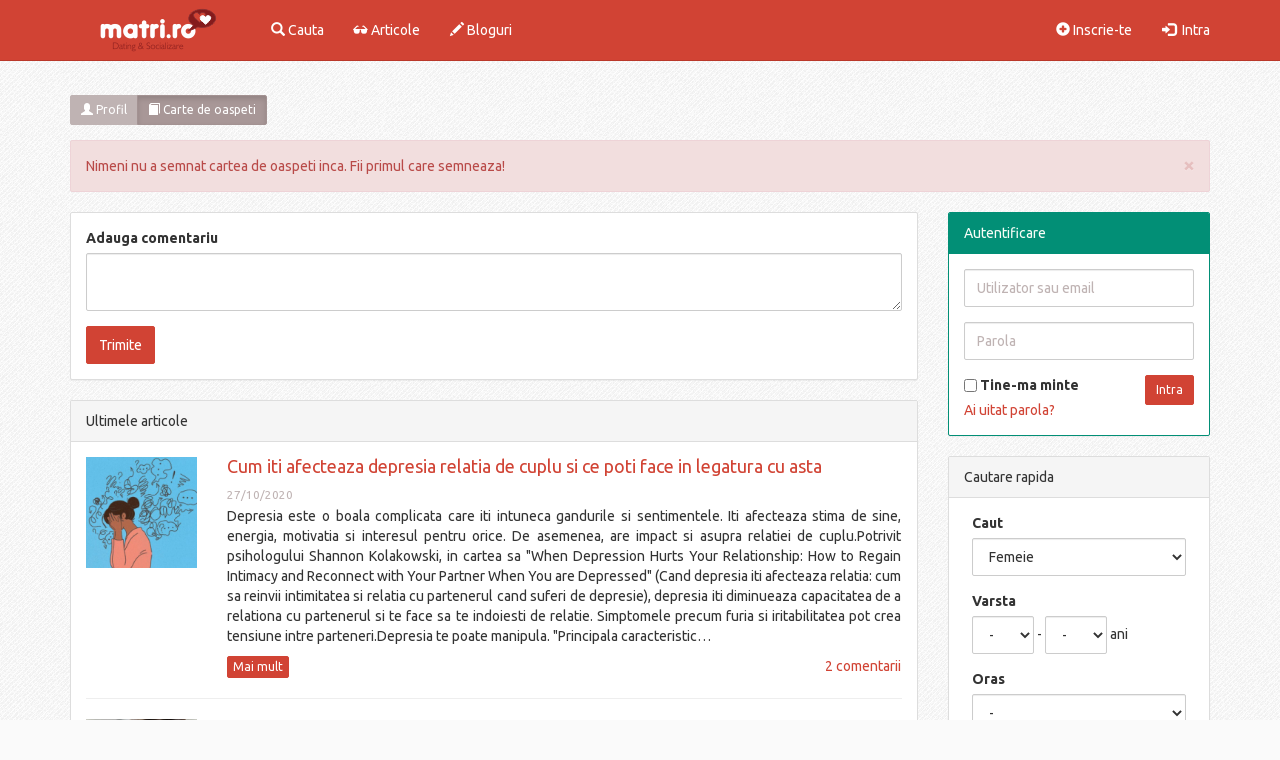

--- FILE ---
content_type: text/html; charset=utf-8
request_url: https://www.matri.ro/member/22608/guestbook/
body_size: 7955
content:
<!DOCTYPE html>
<html lang="en">
  <head><meta http-equiv="Content-Type" content="text/html; charset=utf-8">
    
        
    <!-- Global site tag (gtag.js) - Google Analytics -->
    <script async src="https://www.googletagmanager.com/gtag/js?id=UA-110536638-1"></script>
    <script>window.dataLayer=window.dataLayer||[];function gtag(){dataLayer.push(arguments);}gtag('js',new Date());gtag('config','UA-110536638-1');</script>
    
    <script data-ad-client="ca-pub-6498305593766097" async src="https://pagead2.googlesyndication.com/pagead/js/adsbygoogle.js"></script>
    
    <meta http-equiv="X-UA-Compatible" content="IE=edge">
    <meta name="viewport" content="width=device-width, initial-scale=1.0">
    
    <meta name='profitshareid' content='d4af2fd094728ded045cff5bd4f958a3'/>
    
                <title>Carte de oaspeti stestoshop pagina &#123;page_number&#125;, matrimoniale, casatorie</title>

<meta name="classification" content="matrimoniale, femei si barbati singuri online"/>

             <meta name="description" content="Matri Dating - carte de oaspeti stestoshop pagina &#123;page_number&#125;, dating, casatorie. Matrimoniale online pentru femei singure si barbati singuri."/>

    <script type="text/javascript" src="https://code.jquery.com/jquery-1.11.3.min.js"></script>
    <!-- HTML5 Shim and Respond.js IE8 support of HTML5 elements and media queries -->
    <!-- WARNING: Respond.js doesn't work if you view the page via file:// -->
    <!--[if lt IE 9]>
      <script src="https://oss.maxcdn.com/libs/html5shiv/3.7.0/html5shiv.js"></script>
      <script src="https://oss.maxcdn.com/libs/respond.js/1.4.2/respond.min.js"></script>
    <![endif]-->




    <script type="text/javascript">var virpath='https://www.matri.ro/';var vir_tpl_path='https://www.matri.ro/templates/vldthemes_simple/';</script>
    
   <link rel="shortcut icon" href="https://www.matri.ro/media/favicon.ico" type="image/x-icon"/>
   <link rel="stylesheet" href="https://www.matri.ro/templates/vldthemes_simple/css/bootstrap_skins/vldthemes_red.min.css">
   
      
  
</head>

<body class="member_guestbook login_0">

<!-- Static navbar -->
<nav class="navbar navbar-default  navbar-fixed-top" role="navigation">
  <div class="container">
    <!-- Brand and toggle get grouped for better mobile display -->
    <div class="navbar-header">
      
      <div style="margin:12px 15px 0 0" class="visible-xs btn-group pull-right">
                <button class="btn btn-sm btn-success" data-toggle="collapse" data-target="#navcol"><span class="glyphicon glyphicon-th-large"></span></button>
      </div>
      
      <a class="navbar-brand" href="https://www.matri.ro/">
          <img class="visible-xs visible-sm" src="https://www.matri.ro/templates/vldthemes_simple/logo_small.png" alt="matri.ro" title="matri.ro">
          <img class="visible-lg visible-md" src="https://www.matri.ro/templates/vldthemes_simple/logo.png" alt="matri.ro" title="matri.ro">
      </a>
     
    </div>
   

    <div class="collapse navbar-collapse" id="navcol">

                   
              <ul class="nav navbar-nav">
             <li>
               <a href="https://www.matri.ro/search/" title="Cauta"><i class="glyphicon glyphicon-search"></i> Cauta</a>
             </li>
             <li>
               <a href="https://www.matri.ro/news/" title="Articole"><i class="glyphicon glyphicon-sunglasses"></i> Articole</a>
             </li>
             <li>
               <a href="https://www.matri.ro/blogs/" title="Bloguri"><i class="glyphicon glyphicon-pencil"></i> Bloguri</a>
             </li>              
        </ul>
        <ul class="nav navbar-nav navbar-right">
          <li><a href="https://www.matri.ro/account/register/"><i class="glyphicon glyphicon-plus-sign"></i> Inscrie-te</a> </li>
          <li><a href="https://www.matri.ro/account/login/"><i class="glyphicon glyphicon-log-in"></i>&nbsp; Intra</a></li>
       </ul> 
       
      </div> <!-- navcol -->
    </div> <!-- container -->
 </nav>
<!-- static navbar end -->
<link rel="stylesheet" type="text/css" href="https://www.matri.ro/templates/vldthemes_simple/css/style.css?v=2.8"/>
    <div class="container">      
        <div class="row">          

            <div class="col-lg-12 profileactions">
               <div class="options">
                   <div class="btn-group">
                       	<a href="https://www.matri.ro/stestoshop" class="btn btn-sm btn-default"><i class="glyphicon glyphicon-user"></i> Profil</a>
																				<a href="https://www.matri.ro/member/22608/guestbook/" class="active btn btn-sm btn-default"><i class="glyphicon glyphicon-book"></i> Carte de oaspeti </a>
			  
                    </div>
               </div>
            </div>
            <div class="col-sm-12">  <div class="alert alert-danger alert-dismissible" role="alert">
    <button type="button" class="close" data-dismiss="alert" aria-label="Close"><span aria-hidden="true">&times;</span></button>
    Nimeni nu a semnat cartea de oaspeti inca. Fii primul care semneaza! 
  </div>

</div>
                    <div class="col-sm-9">
                                                
                                                
                        <div class="panel panel-default">
                            <div class="panel-body">

                                    <form name="edit" class="form_old old_form" method="post" action="">
                                        <div class="fieldset">
                                            <dl class="fieldset margin-0">
                                                <dt><label for="field_comment_body">Adauga comentariu</label></dt>
                                                <dd><textarea class="form-control textarea_full" id="field_comment_body" cols="40" rows="2" name="body"></textarea></dd>
                                                                                                <dd class="submit margin-t-15"><input class="submit btn btn-primary" type="submit" name="submit" value="Trimite"/></dd>
                                            </dl>
                                        </div>
                                        <input type="hidden" name="isguestbook" value="1"/>
                                    </form>
                            </div>               
                        </div> 
                         
                                         
            <div class="clearfix hidden-xs">
                <div class="panel panel-default">
   <div class="panel-heading">Ultimele articole</div>
   <div class="panel-body word-break">
                  <div class="news_entryodd  ">
        <div class="row">
            
          <div class="image col-sm-2 col-xs-4">
              <a href="https://www.matri.ro/news/view/23-Cum-iti-afecteaza-depresia-relatia-de-cuplu-si-ce-poti-face-in-legatura-cu-asta/">
                  <img class="img-responsive img-full" src="https://www.matri.ro/templates/vldthemes_simple/image.php?src=news_nvg1qpgqxy88pnscc1vc3ddv8tdj.png" alt="" border="0"/>
              </a>
          </div>
  
            
          <div class=" col-sm-10 col-xs-8  ">
                <div class="title">
                    <h4 class="inner"><a href="https://www.matri.ro/news/view/23-Cum-iti-afecteaza-depresia-relatia-de-cuplu-si-ce-poti-face-in-legatura-cu-asta/">Cum iti afecteaza depresia relatia de cuplu si ce poti face in legatura cu asta</a></h4>
                </div>
                <small class="text-muted pull-left">27/10/2020</small><br>
                <div class="entry text-justify">
                    <p>Depresia este o boala complicata care iti intuneca gandurile si 
sentimentele. Iti afecteaza stima de sine, energia, motivatia si 
interesul pentru orice. De asemenea, are impact si asupra relatiei de 
cuplu.Potrivit psihologului Shannon Kolakowski, in cartea sa "When
 Depression Hurts Your Relationship: How to Regain Intimacy and 
Reconnect with Your Partner When You are Depressed" (Cand depresia iti 
afecteaza relatia: cum sa reinvii intimitatea si relatia cu partenerul 
cand suferi de depresie), depresia iti diminueaza capacitatea de a
 relationa cu partenerul si te face sa te indoiesti de relatie. 
Simptomele precum furia si iritabilitatea pot crea tensiune intre 
parteneri.Depresia te poate manipula. "Principala caracteristic&hellip;</p> 
                    <a class="btn btn-primary btn-xs" href="https://www.matri.ro/news/view/23-Cum-iti-afecteaza-depresia-relatia-de-cuplu-si-ce-poti-face-in-legatura-cu-asta/">Mai mult</a>
                    <div class="timestamp pull-right">
                        <a href="https://www.matri.ro/news/view/23-Cum-iti-afecteaza-depresia-relatia-de-cuplu-si-ce-poti-face-in-legatura-cu-asta/">2 comentarii</a>
                    </div>
                </div>
          </div> 
      </div>
      </div>
                     <hr>
            <div class="news_entryeven  dataitemlast">
        <div class="row">
            
          <div class="image col-sm-2 col-xs-4">
              <a href="https://www.matri.ro/news/view/22-5-psihologi-dezvaluie-cum-sa-faci-sa-ti-uiti-fostul-iubit-in-30-de-zile-sau-mai-/">
                  <img class="img-responsive img-full" src="https://www.matri.ro/templates/vldthemes_simple/image.php?src=news_fuydehx8ksbvos4k5nods9xsfter.jpg" alt="" border="0"/>
              </a>
          </div>
  
            
          <div class=" col-sm-10 col-xs-8  ">
                <div class="title">
                    <h4 class="inner"><a href="https://www.matri.ro/news/view/22-5-psihologi-dezvaluie-cum-sa-faci-sa-ti-uiti-fostul-iubit-in-30-de-zile-sau-mai-/">5 psihologi dezvaluie cum sa faci sa-ti uiti fostul iubit in 30 de zile sau mai putin</a></h4>
                </div>
                <small class="text-muted pull-left">21/03/2018</small><br>
                <div class="entry text-justify">
                    <p>E aproape imposibil sa-ti uiti fostul iubit. Poti sa il blochezi pe 
retelele de socializare, sa ii stergi numarul de telefon si sa eviti 
toate locurile in care ai putea da peste el.Dar, in cele din 
urma, nimic din toate acestea nu va functiona. Daca exista vointa, 
exista si o cale. Cu alte cuvinte, indiferent cat de mult incerci sa il 
„stergi” din gandurile tale, el va gasi o modalitate de a aparea din 
nou.Recunosc ca, uneori, ma gandesc cu nostalgie la fostii 
iubiti, cu care nu am vorbit sau pe care nu i-am mai vazut de cativa 
ani. Uneori imi doresc sa fiu iar cu ei, sa radem la glumele pe care 
doar noi le stim si sa ne prefacem ca relatia noastra a fost excelenta.Problema este ca, atunci cand fac asta, uit de momentele i&hellip;</p> 
                    <a class="btn btn-primary btn-xs" href="https://www.matri.ro/news/view/22-5-psihologi-dezvaluie-cum-sa-faci-sa-ti-uiti-fostul-iubit-in-30-de-zile-sau-mai-/">Mai mult</a>
                    <div class="timestamp pull-right">
                        <a href="https://www.matri.ro/news/view/22-5-psihologi-dezvaluie-cum-sa-faci-sa-ti-uiti-fostul-iubit-in-30-de-zile-sau-mai-/">10 comentarii</a>
                    </div>
                </div>
          </div> 
      </div>
      </div>
              <div class="news_entry dataitemlast margin-t-15 hidden-xs">         
            <script async src="//pagead2.googlesyndication.com/pagead/js/adsbygoogle.js"></script>
                <!-- Matri.ro responsive ext news -->
                <ins class="adsbygoogle" style="display:block" data-ad-client="ca-pub-6498305593766097" data-ad-slot="1151120797" data-ad-format="auto"></ins>
                <script>(adsbygoogle=window.adsbygoogle||[]).push({});</script>
        </div>
        <div class="margin-t-15 clearfix text-center hidden-lg hidden-md hidden-sm">
            <script async src="//pagead2.googlesyndication.com/pagead/js/adsbygoogle.js"></script>
            <!-- Matri.ro 300x250 ext news -->
            <ins class="adsbygoogle" style="display:inline-block;width:300px;height:250px" data-ad-client="ca-pub-6498305593766097" data-ad-slot="6585907155"></ins>
            <script>(adsbygoogle=window.adsbygoogle||[]).push({});</script>
        </div>        
  </div>
</div>
            </div>
            
            </div>
                                
            <div class="col-sm-3">
                

<div class="panel panel-success">
    <div class="panel-heading">Autentificare</div>
    <div class="panel-body">
        <div class="xlogin xformtransform">
            <form method="post" class="clearfix" name="login" action="https://www.matri.ro/account/login/">
                <div class="form-group">
                    <input id="loginbox_username" maxlength="64" size="10" type="text" name="username" placeholder="Utilizator sau email" value="" class="form-control username"/>
                </div>
                <div class="form-group">
                    <input id="loginbox_password" maxlength="32" size="10" type="password" name="password" placeholder="Parola" value="" class="form-control password"/>
                </div>

                <input type="submit" name="login" value="Intra" class="btn btn-sm btn-primary pull-right"/>

                <label for="loginbox_nonxpcookie"> &nbsp;Tine-ma minte                    <input type="checkbox" name="nonxpcookie" value="1" class="xcheckbox pull-left" id="loginbox_nonxpcookie"/>
                </label>

                <input type="hidden" name="islogin" value="1"/>
                <div class="lostpass"><a href="https://www.matri.ro/account/lostpass/" title="Ai uitat parola?">Ai uitat parola?</a></div>


            </form>
        </div>
    </div>
</div>


<div class="hidden-xs">
    <div class="panel panel-default">
  <div class="panel-heading">Cautare rapida</div>
	<div class="panel-body">
    <div class="container-small clearfix">

<form name="search" method="post" class="clearfix " action="https://www.matri.ro/search">
    
            <div class="form-group searchgroup-gender1">
                                                  <label for="field_gender1">Caut</label>
        
                                                                                                                                                                                                                        <select class="form-control" id="field_gender1" name="gender1">
                                                                                                                                <option value="1">Femeie</option><option value="2">Barbat</option>                                                            </select>
                                                                                                                                                                </div>                                      
        <div class="form-group searchgroup-age">
                                                  <label for="field_age">Varsta</label>
        
                                                                                                    <div class="form-inline rangeselect">
                                                      <select class="select form-control" id="field_age" name="age_from"><option value="">-</option><option value="16">16</option><option value="17">17</option><option value="18">18</option><option value="19">19</option><option value="20">20</option><option value="21">21</option><option value="22">22</option><option value="23">23</option><option value="24">24</option><option value="25">25</option><option value="26">26</option><option value="27">27</option><option value="28">28</option><option value="29">29</option><option value="30">30</option><option value="31">31</option><option value="32">32</option><option value="33">33</option><option value="34">34</option><option value="35">35</option><option value="36">36</option><option value="37">37</option><option value="38">38</option><option value="39">39</option><option value="40">40</option><option value="41">41</option><option value="42">42</option><option value="43">43</option><option value="44">44</option><option value="45">45</option><option value="46">46</option><option value="47">47</option><option value="48">48</option><option value="49">49</option><option value="50">50</option><option value="51">51</option><option value="52">52</option><option value="53">53</option><option value="54">54</option><option value="55">55</option><option value="56">56</option><option value="57">57</option><option value="58">58</option><option value="59">59</option><option value="60">60</option><option value="61">61</option><option value="62">62</option><option value="63">63</option><option value="64">64</option><option value="65">65</option><option value="66">66</option><option value="67">67</option><option value="68">68</option><option value="69">69</option><option value="70">70</option><option value="71">71</option><option value="72">72</option><option value="73">73</option><option value="74">74</option><option value="75">75</option><option value="76">76</option><option value="77">77</option><option value="78">78</option><option value="79">79</option><option value="80">80</option><option value="81">81</option><option value="82">82</option><option value="83">83</option><option value="84">84</option><option value="85">85</option><option value="86">86</option><option value="87">87</option><option value="88">88</option><option value="89">89</option><option value="90">90</option></select> -
                                                      <select class="select form-control" id="field_age_to" name="age_to"><option value="">-</option><option value="16">16</option><option value="17">17</option><option value="18">18</option><option value="19">19</option><option value="20">20</option><option value="21">21</option><option value="22">22</option><option value="23">23</option><option value="24">24</option><option value="25">25</option><option value="26">26</option><option value="27">27</option><option value="28">28</option><option value="29">29</option><option value="30">30</option><option value="31">31</option><option value="32">32</option><option value="33">33</option><option value="34">34</option><option value="35">35</option><option value="36">36</option><option value="37">37</option><option value="38">38</option><option value="39">39</option><option value="40">40</option><option value="41">41</option><option value="42">42</option><option value="43">43</option><option value="44">44</option><option value="45">45</option><option value="46">46</option><option value="47">47</option><option value="48">48</option><option value="49">49</option><option value="50">50</option><option value="51">51</option><option value="52">52</option><option value="53">53</option><option value="54">54</option><option value="55">55</option><option value="56">56</option><option value="57">57</option><option value="58">58</option><option value="59">59</option><option value="60">60</option><option value="61">61</option><option value="62">62</option><option value="63">63</option><option value="64">64</option><option value="65">65</option><option value="66">66</option><option value="67">67</option><option value="68">68</option><option value="69">69</option><option value="70">70</option><option value="71">71</option><option value="72">72</option><option value="73">73</option><option value="74">74</option><option value="75">75</option><option value="76">76</option><option value="77">77</option><option value="78">78</option><option value="79">79</option><option value="80">80</option><option value="81">81</option><option value="82">82</option><option value="83">83</option><option value="84">84</option><option value="85">85</option><option value="86">86</option><option value="87">87</option><option value="88">88</option><option value="89">89</option><option value="90">90</option></select>
                                                       ani                                                  </div>
                                                      </div>                                      
        <div class="form-group searchgroup-city">
                                                  <label for="field_city">Oras</label>
        
                                                                                                                                                                                                                        <select class="form-control" id="field_city" name="city">
                                                                                                                                    <option value="">-</option>
                                                                                                                                <option value="1">Abrud</option><option value="2">Adjud</option><option value="3">Agnita</option><option value="4">Aiud</option><option value="5">Alba Iulia</option><option value="6">Alesd</option><option value="7">Alexandria</option><option value="8">Amara</option><option value="9">Anina</option><option value="10">Aninoasa</option><option value="11">Arad</option><option value="12">Ardud</option><option value="13">Avrig</option><option value="14">Azuga</option><option value="15">Babadag</option><option value="16">Babeni</option><option value="17">Bacau</option><option value="18">Baia de Arama</option><option value="19">Baia de Aries</option><option value="20">Baia Mare</option><option value="21">Baia Sprie</option><option value="22">Bals</option><option value="23">Baraolt</option><option value="24">Baicoi</option><option value="25">Baile Govora</option><option value="26">Baile Herculane</option><option value="27">Baile Olanesti</option><option value="28">Baile Tusnad</option><option value="29">Bailesti</option><option value="30">Balan</option><option value="31">Balcesti</option><option value="32">Baneasa</option><option value="33">Barlad</option><option value="34">Bechet</option><option value="35">Beclean</option><option value="36">Beius</option><option value="37">Berbesti</option><option value="38">Beresti</option><option value="39">Bicaz</option><option value="40">Bistrita</option><option value="41">Blaj</option><option value="42">Bocsa</option><option value="43">Boldesti-Scaeni</option><option value="44">Bolintin-Vale</option><option value="45">Borsa</option><option value="46">Borsec</option><option value="47">Botosani</option><option value="48">Brad</option><option value="49">Bragadiru</option><option value="50">Brasov</option><option value="51">Braila</option><option value="52">Breaza</option><option value="53">Brezoi</option><option value="54">Brosteni</option><option value="55">Bucecea</option><option value="56">BUCURESTI</option><option value="57">Budesti</option><option value="58">Buftea</option><option value="59">Buhusi</option><option value="60">Bumbesti-Jiu</option><option value="61">Busteni</option><option value="62">Buzau</option><option value="63">Buzias</option><option value="64">Cajvana</option><option value="65">Calafat</option><option value="66">Caracal</option><option value="67">Caransebes</option><option value="68">Carei</option><option value="69">Cavnic</option><option value="70">Calan</option><option value="71">Calarasi</option><option value="72">Calimanesti</option><option value="73">Cazanesti</option><option value="74">Campeni</option><option value="75">Campia Turzii</option><option value="76">Campina</option><option value="77">Campulung</option><option value="78">Campulung Modovenesc</option><option value="79">Cehu Silvaniei</option><option value="80">Cernavoda</option><option value="81">Chisineu-Cris</option><option value="82">Chitila</option><option value="83">Ciacova</option><option value="84">Cisnadie</option><option value="85">Cluj-Napoca</option><option value="86">Codlea</option><option value="87">Comarnic</option><option value="88">Comanesti</option><option value="89">Constanta</option><option value="90">Copsa Mica</option><option value="91">Corabia</option><option value="92">Costesti</option><option value="93">Covasna</option><option value="94">Craiova</option><option value="95">Cristuru Secuiesc</option><option value="96">Cugir</option><option value="97">Curtea de Arges</option><option value="98">Curtici</option><option value="99">Darabani</option><option value="100">Dabuleni</option><option value="101">Darmanesti</option><option value="102">Dej</option><option value="103">Deta</option><option value="104">Deva</option><option value="105">Dolhasca</option><option value="106">Dorohoi</option><option value="107">Dragomiresti</option><option value="108">Draganesti-Olt</option><option value="109">Dragasani</option><option value="110">Drobeta-Turnu Severin</option><option value="111">Dumbraveni</option><option value="112">Eforie</option><option value="113">Fagaras</option><option value="114">Faget</option><option value="115">Falticeni</option><option value="116">Faurei</option><option value="117">Fetesti</option><option value="118">Fieni</option><option value="119">Fierbinti-Targ</option><option value="120">Filiasi</option><option value="121">Flamanzi</option><option value="122">Focsani</option><option value="123">Frasin</option><option value="124">Fundulea</option><option value="125">Galati</option><option value="126">Gaesti</option><option value="127">Gataia</option><option value="128">Geoagiu</option><option value="129">Gheorgheni</option><option value="130">Gherla</option><option value="131">Ghimbav</option><option value="132">Giurgiu</option><option value="133">Gura Humorului</option><option value="134">Hateg</option><option value="135">Harlau</option><option value="136">Harsova</option><option value="137">Horezu</option><option value="138">Huedin</option><option value="139">Hunedoara</option><option value="140">Husi</option><option value="141">Ianca</option><option value="142">Iasi</option><option value="143">Iernut</option><option value="144">Ineu</option><option value="145">Isaccea</option><option value="146">Insuratei</option><option value="147">Intorsura Buzaului</option><option value="148">Jibou</option><option value="149">Jimbolia</option><option value="150">Lehliu Gara</option><option value="151">Lipova</option><option value="152">Liteni</option><option value="153">Livada</option><option value="154">Ludus</option><option value="155">Lugoj</option><option value="156">Lupeni</option><option value="157">Mangalia</option><option value="158">Marghita</option><option value="159">Macin</option><option value="160">Magurele</option><option value="161">Marasesti</option><option value="162">Medgidia</option><option value="163">Medias</option><option value="164">Miercurea Ciuc</option><option value="165">Miercurea Nirajului</option><option value="166">Miercurea Sibiului</option><option value="167">Mihailesti</option><option value="168">Milisauti</option><option value="169">Mioveni</option><option value="170">Mizil</option><option value="171">Moinesti</option><option value="172">Moldova Noua</option><option value="173">Moreni</option><option value="174">Motru</option><option value="175">Murfatlar</option><option value="176">Murgeni</option><option value="177">Nadlac</option><option value="178">Nasaud</option><option value="179">Navodari</option><option value="180">Negresti</option><option value="181">Negresti-Oas</option><option value="182">Negru Voda</option><option value="183">Nehoiu</option><option value="184">Novaci</option><option value="185">Nucet</option><option value="186">Ocna Mures</option><option value="187">Ocna Sibiului</option><option value="188">Ocnele Mari</option><option value="189">Odobesti</option><option value="190">Odorheiu Secuiesc</option><option value="191">Oltenita</option><option value="192">Onesti</option><option value="193">Oradea</option><option value="194">Oravita</option><option value="195">Orastie</option><option value="196">Orsova</option><option value="197">Otelu Rosu</option><option value="198">Otopeni</option><option value="199">Ovidiu</option><option value="200">Panciu</option><option value="201">Pantelimon</option><option value="202">Pascani</option><option value="203">Patarlagele</option><option value="204">Pancota</option><option value="205">Pecica</option><option value="206">Petrila</option><option value="207">Petrosani</option><option value="208">Piatra Neamt</option><option value="209">Piatra-Olt</option><option value="210">Pitesti</option><option value="211">Ploiesti</option><option value="212">Plopeni</option><option value="213">Podu Iloaiei</option><option value="214">Pogoanele</option><option value="215">Popesti-Leordeni</option><option value="216">Potcoava</option><option value="217">Predeal</option><option value="218">Pucioasa</option><option value="219">Racari</option><option value="220">Radauti</option><option value="221">Ramnicu Sarat</option><option value="222">Ramnicu Valcea</option><option value="223">Rasnov</option><option value="224">Recas</option><option value="225">Reghin</option><option value="226">Resita</option><option value="227">Roman</option><option value="228">Rosiorii de Vede</option><option value="229">Rovinari</option><option value="230">Roznov</option><option value="231">Rupea</option><option value="232">Salcea</option><option value="233">Salonta</option><option value="234">Satu Mare</option><option value="235">Sacele</option><option value="236">Saculeni</option><option value="237">Saliste</option><option value="238">Salistea de Sus</option><option value="239">Sarmasu</option><option value="240">Saveni</option><option value="241">Sangeorgiu de Padure</option><option value="242">Sangeorz-Bai</option><option value="243">Sannicolau Mare</option><option value="244">Santana</option><option value="245">Scornicesti</option><option value="246">Sebes</option><option value="247">Sebis</option><option value="248">Segarcea</option><option value="249">Seini</option><option value="250">Sfantu Gheorghe</option><option value="251">Sibiu</option><option value="252">Sighetu Marmatiei</option><option value="253">Sighisoara</option><option value="254">Simeria</option><option value="255">Sinaia</option><option value="256">Siret</option><option value="257">Slanic</option><option value="258">Slanic-Moldova</option><option value="259">Slatina</option><option value="260">Slobozia</option><option value="261">Solca</option><option value="262">Sovata</option><option value="263">Strehaia</option><option value="264">Suceava</option><option value="265">Sulina</option><option value="266">Simleu Silvaniei</option><option value="267">Somcuta Mare</option><option value="268">Stefanesti Arges</option><option value="269">Stefanesti Botosani</option><option value="270">Stei</option><option value="271">Talmaciu</option><option value="272">Tasnad</option><option value="273">Tautii-Magheraus</option><option value="274">Targoviste</option><option value="275">Targu Bujor</option><option value="276">Targu Carbunesti</option><option value="277">Targu Frumos</option><option value="278">Targu Jiu</option><option value="279">Targu Lapus</option><option value="280">Targu Mures</option><option value="281">Targu Neamt</option><option value="282">Targu Ocna</option><option value="283">Targu Secuiesc</option><option value="284">Tarnaveni</option><option value="285">Techirghiol</option><option value="286">Tecuci</option><option value="287">Teius</option><option value="288">Timisoara</option><option value="289">Tismana</option><option value="290">Titu</option><option value="291">Toplita</option><option value="292">Topoloveni</option><option value="293">Tulcea</option><option value="294">Turceni</option><option value="295">Turda</option><option value="296">Turnu Magurele</option><option value="297">Tandarei</option><option value="298">Ticleni</option><option value="299">Ulmeni</option><option value="300">Ungheni</option><option value="301">Uricani</option><option value="302">Urlati</option><option value="303">Urziceni</option><option value="304">Valea lui Mihai</option><option value="305">Vascau</option><option value="306">Vaslui</option><option value="307">Vatra Dornei</option><option value="308">Valenii de Munte</option><option value="309">Vanju Mare</option><option value="310">Vicovu de Sus</option><option value="311">Victoria</option><option value="312">Videle</option><option value="313">Viseu de Sus</option><option value="314">Vlahita</option><option value="315">Voluntari</option><option value="316">Vulcan</option><option value="317">Zalau</option><option value="318">Zarnesti</option><option value="319">Zimnicea</option><option value="320">Zlatna</option>                                                            </select>
                                                                                                                                                                </div>                                      
            
    
        <input type="hidden" name="type_id" value="members"/>
    <input type="hidden" name="issearch" value="1"/>
    <div class="pull-right search_btn_holder">
        <input class="btn btn-primary btn-sm active" type="submit" name="submit" value="Cauta"/>
            </div>  
</form>

</div>

		</div>
</div>
</div>

<div class="panel panel-default hidden-xs">
  <div class="panel-heading">Matri Dating</div>
	<div class="panel-body padding-b-5">
        <div class="container-small text-center clearfix">
            <script async src="//pagead2.googlesyndication.com/pagead/js/adsbygoogle.js"></script>
            <!-- Matri.ro responsive sidebar -->
            <ins class="adsbygoogle" style="display:block" data-ad-client="ca-pub-6498305593766097" data-ad-slot="5345339067" data-ad-format="auto"></ins>
            <script>(adsbygoogle=window.adsbygoogle||[]).push({});</script>
              	    </div>
	</div>
</div>

        
<div class="panel panel-default">
  <div class="panel-heading">Categorii</div>
	<div class="panel-body padding-b-5">
    <div class="container-small clearfix">
        <div class="row">
    			<a href="https://www.matri.ro/online" title="Matrimoniale Online">Membri Online</a><br/>
    			<a href="https://www.matri.ro/femei" title="Matrimoniale Femei">Femei</a><br/>
    			<a href="https://www.matri.ro/barbati" title="Matrimoniale Barbati">Barbati</a><br/>
    			<a href="https://www.matri.ro/sarbatoriti" title="Sarbatoriti">Sarbatoritii zilei</a>
  	 		</div>
  		</div>
		</div>
</div>

<div class="panel panel-default">
  <div class="panel-heading">Ultimii online</div>
	<div class="panel-body padding-b-5">
    <div class="container-small clearfix">
        <div class="row">
    				    					<div class="col-sm-4 col-xs-4 margin-b-10 round_img">
    					  <a class="profile_holder " href="https://www.matri.ro/Ovy">
  	       
          <img class="img-full img-responsive ease" src="https://www.matri.ro/media/uploads/4/9/2/5/25620/t_photo_25620shkuk2ojjp8xg92c38o5qh.jpeg" alt="poza Ovy" border="0"/>
    </a>    					</div>
    				    					<div class="col-sm-4 col-xs-4 margin-b-10 round_img">
    					  <a class="profile_holder " href="https://www.matri.ro/Caut_Soacra">
  	       
          <img class="img-full img-responsive ease" src="https://www.matri.ro/media/uploads/4/2/6/2/22201/t_photo_0q62kvmr9u4kkbmbceupq21rcgek.jpg" alt="poza Caut_Soacra" border="0"/>
    </a>    					</div>
    				    					<div class="col-sm-4 col-xs-4 margin-b-10 round_img">
    					  <a class="profile_holder " href="https://www.matri.ro/MihaiL3103">
  	       
          <img class="img-full img-responsive ease" src="https://www.matri.ro/media/uploads/0/8/0/1/25628/t_photo_09e6dppsp8fx3sj18asrz6vpsym7.jpg" alt="poza MihaiL3103" border="0"/>
    </a>    					</div>
    				    					<div class="col-sm-4 col-xs-4 margin-b-10 round_img">
    					  <a class="profile_holder " href="https://www.matri.ro/Bogdan_Alexandru">
  	       
          <img class="img-full img-responsive ease" src="https://www.matri.ro/media/uploads/9/1/1/3/24595/t_photo_0ujtvpa8zxx1ondxoojd9me8pu3j.jpg" alt="poza Bogdan_Alexandru" border="0"/>
    </a>    					</div>
    				    					<div class="col-sm-4 col-xs-4 margin-b-10 round_img">
    					  <a class="profile_holder " href="https://www.matri.ro/Parpala">
  	       
          <img class="img-full img-responsive ease" src="https://www.matri.ro/media/uploads/6/9/1/1/21526/t_photo_0pdtks5eeu3rm9ufaxz1tyznsh8k.jpg" alt="poza Parpala" border="0"/>
    </a>    					</div>
    				    					<div class="col-sm-4 col-xs-4 margin-b-10 round_img">
    					  <a class="profile_holder " href="https://www.matri.ro/liviun">
  	       
          <img class="img-full img-responsive ease" src="https://www.matri.ro/media/uploads/3/4/9/6/696/t_photo_0em2gpytkzdguohsshoyksbx2sc8.jpg" alt="poza liviun" border="0"/>
    </a>    					</div>
    				    					<div class="col-sm-4 col-xs-4 margin-b-10 round_img">
    					  <a class="profile_holder " href="https://www.matri.ro/Damian">
  	       
          <img class="img-full img-responsive ease" src="https://www.matri.ro/media/uploads/2/4/1/8/6903/t_photo_6903vf2dhbhh4yzo2u735ua9rpp6.jpg" alt="poza Damian" border="0"/>
    </a>    					</div>
    				    					<div class="col-sm-4 col-xs-4 margin-b-10 round_img">
    					  <a class="profile_holder " href="https://www.matri.ro/EnusBogdan33">
  	       
          <img class="img-full img-responsive ease" src="https://www.matri.ro/media/uploads/1/7/2/9/25260/t_photo_2526034pm7c2tx7tndvaxpagbftu.jpg" alt="poza EnusBogdan33" border="0"/>
    </a>    					</div>
    				    					<div class="col-sm-4 col-xs-4 margin-b-10 round_img">
    					  <a class="profile_holder " href="https://www.matri.ro/Mariu5">
  	       
          <img class="img-full img-responsive ease" src="https://www.matri.ro/media/uploads/6/9/2/0/25081/t_photo_250817mk6h2pekbsuyjjq8rfysb9.jpg" alt="poza Mariu5" border="0"/>
    </a>    					</div>
    				    					<div class="col-sm-4 col-xs-4 margin-b-10 round_img">
    					  <a class="profile_holder " href="https://www.matri.ro/Dannn">
  	       
          <img class="img-full img-responsive ease" src="https://www.matri.ro/media/uploads/5/4/2/5/25557/t_photo_25557cugzscdtf34bzqr65tvt3d8.jpg" alt="poza Dannn" border="0"/>
    </a>    					</div>
    				    					<div class="col-sm-4 col-xs-4 margin-b-10 round_img">
    					  <a class="profile_holder " href="https://www.matri.ro/Marius_48">
  	       
          <img class="img-full img-responsive ease" src="https://www.matri.ro/media/uploads/7/9/8/8/22198/t_photo_221989udpsrpujff445pm8uz1tv5.jpg" alt="poza Marius_48" border="0"/>
    </a>    					</div>
    				    					<div class="col-sm-4 col-xs-4 margin-b-10 round_img">
    					  <a class="profile_holder " href="https://www.matri.ro/Alexandruioan074158">
  	       
          <img class="img-full img-responsive ease" src="https://www.matri.ro/media/uploads/7/9/1/7/23021/t_photo_0v7pxup55sf29ka54qz6raza1oq.jpeg" alt="poza Alexandruioan074158" border="0"/>
    </a>    					</div>
    				  	 		</div>
  		</div>
		</div>
</div>



<div class="hidden-xs">
    </div>            </div>  
       </div>
</div>
 
<nav id="footer" class="navbar navbar-default">
    
  <div class="container">
      <div class="row">
          
          <div class="col-md-8 text-center text-xs-center">
                                               <a href="https://www.matri.ro/contactus/" rel="nofollow" title="Contacteaza-ne" nofollow="true">Contacteaza-ne</a> |
                          			 <a href="https://www.matri.ro/page/tos/" rel="nofollow">Termeni si conditii</a> |
             <a href="https://www.matri.ro/page/privacy/" rel="nofollow">Politica de confidentialitate</a> |  
             <a href="https://www.matri.ro/page/cookie/" rel="nofollow">Cookie</a> 
             		
          </div>
          
          <div class="col-sm-4 text-center text-xs-center">

             <a href="https://www.matri.ro/">&copy; 2018 Matri.ro </a>
          </div>

      </div>

  </div>
</nav>
 
      



<script src="https://netdna.bootstrapcdn.com/bootstrap/3.3.5/js/bootstrap.min.js"></script>
<script type="text/javascript" src="https://www.matri.ro/includes/js/misc.js"></script>



<script type="text/javascript" src="https://www.matri.ro/templates/vldthemes_simple/js/nouislider.min.js"></script>
<script type="text/javascript" src="https://www.matri.ro/templates/vldthemes_simple/js/custom.js"></script>
<script type="text/javascript" src="https://www.matri.ro/templates/vldthemes_simple/js/conversation.js"></script>


<script type="text/javascript">if($('#reg_inner').length>0){$('#reg_inner').load(virpath+'account/register #regwrapper',function(data){});}</script>



</body>
</html>

--- FILE ---
content_type: text/html; charset=utf-8
request_url: https://www.google.com/recaptcha/api2/aframe
body_size: 267
content:
<!DOCTYPE HTML><html><head><meta http-equiv="content-type" content="text/html; charset=UTF-8"></head><body><script nonce="JMNTYIcc2hB0rvWlPWsQfA">/** Anti-fraud and anti-abuse applications only. See google.com/recaptcha */ try{var clients={'sodar':'https://pagead2.googlesyndication.com/pagead/sodar?'};window.addEventListener("message",function(a){try{if(a.source===window.parent){var b=JSON.parse(a.data);var c=clients[b['id']];if(c){var d=document.createElement('img');d.src=c+b['params']+'&rc='+(localStorage.getItem("rc::a")?sessionStorage.getItem("rc::b"):"");window.document.body.appendChild(d);sessionStorage.setItem("rc::e",parseInt(sessionStorage.getItem("rc::e")||0)+1);localStorage.setItem("rc::h",'1768482299305');}}}catch(b){}});window.parent.postMessage("_grecaptcha_ready", "*");}catch(b){}</script></body></html>